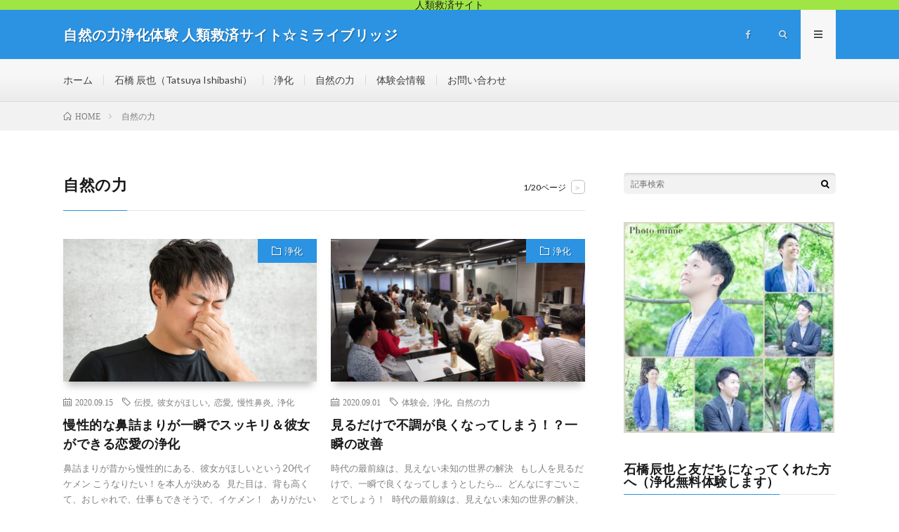

--- FILE ---
content_type: text/html; charset=UTF-8
request_url: https://joka.mirai-bridge.com/tag/%E8%87%AA%E7%84%B6%E3%81%AE%E5%8A%9B/
body_size: 12971
content:
<!DOCTYPE html>
<html lang="ja" prefix="og: http://ogp.me/ns#">
<head prefix="og: http://ogp.me/ns# fb: http://ogp.me/ns/fb# article: http://ogp.me/ns/article#">
<meta charset="UTF-8">
<title>自然の力│自然の力浄化体験 人類救済サイト☆ミライブリッジ</title>
<link rel='dns-prefetch' href='//webfonts.xserver.jp' />
<link rel='dns-prefetch' href='//secure.gravatar.com' />
<link rel='dns-prefetch' href='//v0.wordpress.com' />
<link rel='dns-prefetch' href='//widgets.wp.com' />
<link rel='dns-prefetch' href='//s0.wp.com' />
<link rel='dns-prefetch' href='//0.gravatar.com' />
<link rel='dns-prefetch' href='//1.gravatar.com' />
<link rel='dns-prefetch' href='//2.gravatar.com' />
<link rel='stylesheet' id='wp-block-library-css'  href='https://joka.mirai-bridge.com/wp-includes/css/dist/block-library/style.min.css?ver=5.5.17' type='text/css' media='all' />
<style id='wp-block-library-inline-css' type='text/css'>
.has-text-align-justify{text-align:justify;}
</style>
<link rel='stylesheet' id='contact-form-7-css'  href='https://joka.mirai-bridge.com/wp-content/plugins/contact-form-7/includes/css/styles.css?ver=5.2.2' type='text/css' media='all' />
<link rel='stylesheet' id='jetpack_css-css'  href='https://joka.mirai-bridge.com/wp-content/plugins/jetpack/css/jetpack.css?ver=8.9.4' type='text/css' media='all' />
<script type='text/javascript' src='https://joka.mirai-bridge.com/wp-includes/js/jquery/jquery.js?ver=1.12.4-wp' id='jquery-core-js'></script>
<script type='text/javascript' src='https://joka.mirai-bridge.com/wp-content/plugins/enable-jquery-migrate-helper/js/jquery-migrate-1.4.1-wp.js?ver=1.4.1-wp' id='jquery-migrate-js'></script>
<script type='text/javascript' src='//webfonts.xserver.jp/js/xserver.js?ver=1.2.1' id='typesquare_std-js'></script>
<link rel="https://api.w.org/" href="https://joka.mirai-bridge.com/wp-json/" /><link rel="alternate" type="application/json" href="https://joka.mirai-bridge.com/wp-json/wp/v2/tags/15" /><style type='text/css'>img#wpstats{display:none}</style><link rel="stylesheet" href="https://joka.mirai-bridge.com/wp-content/themes/lionmedia/style.css">
<link rel="stylesheet" href="https://joka.mirai-bridge.com/wp-content/themes/lionmedia-child/style.css">
<link rel="stylesheet" href="https://joka.mirai-bridge.com/wp-content/themes/lionmedia/css/icon.css">
<link rel="stylesheet" href="https://fonts.googleapis.com/css?family=Lato:400,700,900">
<meta http-equiv="X-UA-Compatible" content="IE=edge">
<meta name="viewport" content="width=device-width, initial-scale=1, shrink-to-fit=no">
<link rel="dns-prefetch" href="//www.google.com">
<link rel="dns-prefetch" href="//www.google-analytics.com">
<link rel="dns-prefetch" href="//fonts.googleapis.com">
<link rel="dns-prefetch" href="//fonts.gstatic.com">
<link rel="dns-prefetch" href="//pagead2.googlesyndication.com">
<link rel="dns-prefetch" href="//googleads.g.doubleclick.net">
<link rel="dns-prefetch" href="//www.gstatic.com">
<style type="text/css">
.infoHead{background-color:#9fe544;}

.l-header,
.searchNavi__title,
.key__cat,
.eyecatch__cat,
.rankingBox__title,
.categoryDescription,
.pagetop,
.contactTable__header .required,
.heading.heading-primary .heading__bg,
.btn__link:hover,
.widget .tag-cloud-link:hover,
.comment-respond .submit:hover,
.comments__list .comment-reply-link:hover,
.widget .calendar_wrap tbody a:hover,
.comments__list .comment-meta,
.ctaPost__btn{background:#2b93e2;}

.heading.heading-first,
.heading.heading-widget::before,
.heading.heading-footer::before,
.btn__link,
.widget .tag-cloud-link,
.comment-respond .submit,
.comments__list .comment-reply-link,
.content a:hover,
.t-light .l-footer,
.ctaPost__btn{border-color:#2b93e2;}

.categoryBox__title,
.dateList__item a[rel=tag]:hover,
.dateList__item a[rel=category]:hover,
.copySns__copyLink:hover,
.btn__link,
.widget .tag-cloud-link,
.comment-respond .submit,
.comments__list .comment-reply-link,
.widget a:hover,
.widget ul li .rsswidget,
.content a,
.related__title,
.ctaPost__btn:hover{color:#2b93e2;}

.c-user01 {color:#000 !important}
.bgc-user01 {background:#000 !important}
.hc-user01:hover {color:#000 !important}
.c-user02 {color:#000 !important}
.bgc-user02 {background:#000 !important}
.hc-user02:hover {color:#000 !important}
.c-user03 {color:#000 !important}
.bgc-user03 {background:#000 !important}
.hc-user03:hover {color:#000 !important}
.c-user04 {color:#000 !important}
.bgc-user04 {background:#000 !important}
.hc-user04:hover {color:#000 !important}
.c-user05 {color:#000 !important}
.bgc-user05 {background:#000 !important}
.hc-user05:hover {color:#000 !important}

</style>

<!-- Jetpack Open Graph Tags -->
<meta property="og:type" content="website" />
<meta property="og:title" content="自然の力│自然の力浄化体験 人類救済サイト☆ミライブリッジ" />
<meta property="og:url" content="https://joka.mirai-bridge.com/tag/%e8%87%aa%e7%84%b6%e3%81%ae%e5%8a%9b/" />
<meta property="og:site_name" content="自然の力浄化体験 人類救済サイト☆ミライブリッジ" />
<meta property="og:image" content="https://joka.mirai-bridge.com/wp-content/uploads/2018/11/cropped-Collage-2018-09-29-23_48_31.jpg" />
<meta property="og:image:width" content="512" />
<meta property="og:image:height" content="512" />
<meta property="og:locale" content="ja_JP" />

<!-- End Jetpack Open Graph Tags -->
<link rel="icon" href="https://joka.mirai-bridge.com/wp-content/uploads/2018/11/cropped-Collage-2018-09-29-23_48_31-32x32.jpg" sizes="32x32" />
<link rel="icon" href="https://joka.mirai-bridge.com/wp-content/uploads/2018/11/cropped-Collage-2018-09-29-23_48_31-192x192.jpg" sizes="192x192" />
<link rel="apple-touch-icon" href="https://joka.mirai-bridge.com/wp-content/uploads/2018/11/cropped-Collage-2018-09-29-23_48_31-180x180.jpg" />
<meta name="msapplication-TileImage" content="https://joka.mirai-bridge.com/wp-content/uploads/2018/11/cropped-Collage-2018-09-29-23_48_31-270x270.jpg" />
			<style type="text/css" id="wp-custom-css">
				/*　Googleカレンダー埋め込み  */

.g-calendar {
    text-align:center;
    }

.g-calendar iframe {
    width:100%;
    max-width:800px;
    height:400px;
    }

@media (min-width: 768px) {
    
.g-calendar iframe {
    height:600px;
    }
        
}





/* 必須マーク */
.must{
	color: #fff;
	margin-right: 10px;
	padding: 6px 10px;
	background: #b2384e;
	border-radius: 20px;
}

/* 任意マーク */
.free {
	color: #fff;
	margin-right: 10px;
	padding: 6px 10px;
	background: #424242;
	border-radius: 20px;
}

/* 項目名を太字にする */
form p {
	font-weight: 600;
}

/* 入力項目を見やすくする */
input.wpcf7-form-control.wpcf7-text,
textarea.wpcf7-form-control.wpcf7-textarea {
	width: 100%;
	padding: 8px 15px;
	margin-right: 10px;
	margin-top: 10px;
	border: 1px solid #d0d5d8;
	border-radius: 3px;
}
textarea.wpcf7-form-control.wpcf7-textarea {
	height: 200px;
}

/* 必須項目の入力欄を黄色にする */
input.wpcf7-form-control.wpcf7-text.wpcf7-validates-as-required {
	background: rgba(255, 255, 142, 0.46);
}

/* 送信ボタンを見やすくする */
input.wpcf7-submit {
	width: 100%;
	height: 80px;
	background: #2b93e2;
	color: #fff;
	font-size: 20px;
	font-weight: 600;
}

/* エラーメッセージを見やすくする */
span.wpcf7-not-valid-tip,
.wpcf7-response-output.wpcf7-validation-errors {
	color: red;
	font-weight: 600;
}			</style>
		<meta property="og:site_name" content="自然の力浄化体験 人類救済サイト☆ミライブリッジ" />
<meta property="og:type" content="website" />
<meta property="og:title" content="自然の力│自然の力浄化体験 人類救済サイト☆ミライブリッジ" />
<meta property="og:description" content="自然の力の浄化体験開催中！人類救済サイト☆ミライブリッジから幸せ人生が始まります。痛み・悩み・不調を解決する見えない不思議な世界を体験してみませんか？" />
<meta property="og:url" content="https://joka.mirai-bridge.com/tag/%e4%bc%9d%e6%8e%88/" />
<meta property="og:image" content="https://joka.mirai-bridge.com/wp-content/uploads/2018/11/IMG_5822.jpg" />
<meta name="twitter:card" content="summary" />
<meta property="fb:admins" content="tatsuya.ishibashi.923" />



</head>
<body class="t-light t-rich">

    <div class="infoHead">
          人類救済サイト      </div>
  
  <!--l-header-->
  <header class="l-header">
    <div class="container">
      
      <div class="siteTitle">

              <p class="siteTitle__name  u-txtShdw">
          <a class="siteTitle__link" href="https://joka.mirai-bridge.com">
            <span class="siteTitle__main">自然の力浄化体験 人類救済サイト☆ミライブリッジ</span>
          </a>
          <span class="siteTitle__sub">自然の力の浄化体験開催中！人類救済サイト☆ミライブリッジから幸せ人生が始まります。痛み・悩み・不調を解決する見えない不思議な世界を体験してみませんか？</span>
		</p>	        </div>
      
      <nav class="menuNavi">      
                <ul class="menuNavi__list">
		              <li class="menuNavi__item u-none-sp u-txtShdw"><a class="menuNavi__link icon-facebook" href="https://www.facebook.com/tatsuya.ishibashi.923"></a></li>
		              <li class="menuNavi__item u-txtShdw"><span class="menuNavi__link icon-search" id="menuNavi__search" onclick="toggle__search();"></span></li>
            <li class="menuNavi__item u-txtShdw"><span class="menuNavi__link menuNavi__link-current icon-menu" id="menuNavi__menu" onclick="toggle__menu();"></span></li>
                  </ul>
      </nav>
      
    </div>
  </header>
  <!--/l-header-->
  
  <!--l-extra-->
        <div class="l-extraNone" id="extra__search">
      <div class="container">
        <div class="searchNavi">
                    <div class="searchNavi__title u-txtShdw">注目キーワード</div>
          <ul class="searchNavi__list">
                          <li class="searchNavi__item"><a class="searchNavi__link" href="https://joka.mirai-bridge.com/?s=自然の力">自然の力</a></li>
                          <li class="searchNavi__item"><a class="searchNavi__link" href="https://joka.mirai-bridge.com/?s=遠隔浄化">遠隔浄化</a></li>
                          <li class="searchNavi__item"><a class="searchNavi__link" href="https://joka.mirai-bridge.com/?s=人類救済">人類救済</a></li>
                          <li class="searchNavi__item"><a class="searchNavi__link" href="https://joka.mirai-bridge.com/?s=体験会">体験会</a></li>
                          <li class="searchNavi__item"><a class="searchNavi__link" href="https://joka.mirai-bridge.com/?s=自然葬">自然葬</a></li>
			          </ul>
                    
                <div class="searchBox">
        <form class="searchBox__form" method="get" target="_top" action="https://joka.mirai-bridge.com/" >
          <input class="searchBox__input" type="text" maxlength="50" name="s" placeholder="記事検索"><button class="searchBox__submit icon-search" type="submit" value="search"> </button>
        </form>
      </div>        </div>
      </div>
    </div>
        
    <div class="l-extra" id="extra__menu">
      <div class="container container-max">
        <nav class="globalNavi">
          <ul class="globalNavi__list">
          	        <li id="menu-item-36" class="menu-item menu-item-type-custom menu-item-object-custom menu-item-home menu-item-36"><a href="https://joka.mirai-bridge.com/">ホーム</a></li>
<li id="menu-item-38" class="menu-item menu-item-type-post_type menu-item-object-page menu-item-38"><a href="https://joka.mirai-bridge.com/tatsuya_ishibashi/">石橋 辰也（Tatsuya Ishibashi）</a></li>
<li id="menu-item-40" class="menu-item menu-item-type-post_type menu-item-object-page menu-item-40"><a href="https://joka.mirai-bridge.com/joka/">浄化</a></li>
<li id="menu-item-41" class="menu-item menu-item-type-post_type menu-item-object-page menu-item-41"><a href="https://joka.mirai-bridge.com/shizenryoku/">自然の力</a></li>
<li id="menu-item-46" class="menu-item menu-item-type-post_type menu-item-object-page menu-item-46"><a href="https://joka.mirai-bridge.com/events/">体験会情報</a></li>
<li id="menu-item-37" class="menu-item menu-item-type-post_type menu-item-object-page menu-item-37"><a href="https://joka.mirai-bridge.com/contact/">お問い合わせ</a></li>
	                                    
                          <li class="menu-item u-none-pc"><a class="icon-facebook" href="https://www.facebook.com/tatsuya.ishibashi.923"></a></li>
                        
                    </ul>
        </nav>
      </div>
    </div>
  <!--/l-extra-->

<div class="breadcrumb" ><div class="container" ><ul class="breadcrumb__list"><li class="breadcrumb__item" itemscope itemtype="http://data-vocabulary.org/Breadcrumb"><a href="https://joka.mirai-bridge.com/" itemprop="url"><span class="icon-home" itemprop="title">HOME</span></a></li><li class="breadcrumb__item">自然の力</li></ul></div></div>   
  <!-- l-wrapper -->
  <div class="l-wrapper">
	
    <!-- l-main -->
    <main class="l-main">
	  
            <header class="archiveTitle">
        <h1 class="heading heading-first">自然の力</h1>
		<div class="subPager"><span class="subPager__text">1/20ページ</span><ul class="subPager__list"><li class="subPager__item"><a href="https://joka.mirai-bridge.com/tag/%E8%87%AA%E7%84%B6%E3%81%AE%E5%8A%9B/page/2/" class="subPager__link">&gt;</a></li></ul></div>      </header>
            
      	  
	          <div class="archive">
	    	                  <article class="archiveItem
	         archiveItem-wideSp">
        
        <div class="eyecatch eyecatch-archive">
                    <span class="eyecatch__cat bgc u-txtShdw"><a href="https://joka.mirai-bridge.com/category/joka/" rel="category tag">浄化</a></span>
          <a href="https://joka.mirai-bridge.com/hanatsumari-renai_joka/"><img width="640" height="410" src="https://joka.mirai-bridge.com/wp-content/uploads/2020/09/hanatsumari-640x410.jpg" class="attachment-icatch size-icatch wp-post-image" alt="" loading="lazy" /></a>
        </div>
        
                <ul class="dateList dateList-archive">
                    <li class="dateList__item icon-calendar">2020.09.15</li>
                              <li class="dateList__item icon-tag"><a href="https://joka.mirai-bridge.com/tag/%e4%bc%9d%e6%8e%88/" rel="tag">伝授</a><span>, </span><a href="https://joka.mirai-bridge.com/tag/%e5%bd%bc%e5%a5%b3%e3%81%8c%e3%81%bb%e3%81%97%e3%81%84/" rel="tag">彼女がほしい</a><span>, </span><a href="https://joka.mirai-bridge.com/tag/%e6%81%8b%e6%84%9b/" rel="tag">恋愛</a><span>, </span><a href="https://joka.mirai-bridge.com/tag/%e6%85%a2%e6%80%a7%e9%bc%bb%e7%82%8e/" rel="tag">慢性鼻炎</a><span>, </span><a href="https://joka.mirai-bridge.com/tag/%e6%b5%84%e5%8c%96/" rel="tag">浄化</a><span>, </span></li>
                  </ul>
        
        <h2 class="heading heading-archive">
          <a class=" hc" href="https://joka.mirai-bridge.com/hanatsumari-renai_joka/">慢性的な鼻詰まりが一瞬でスッキリ＆彼女ができる恋愛の浄化</a>
        </h2>
        
        <p class="archiveItem__text">
		  鼻詰まりが昔から慢性的にある、彼女がほしいという20代イケメン こうなりたい！を本人が決める   見た目は、背も高くて、おしゃれで、仕事もできそうで、イケメン！   ありがたいことに、お友達からのご紹介で、浄化をさせていただきました。     「どうなりたいですか？」の問いかけについては…   〝彼女がほしい〟 〝慢性的な鼻詰まりを良くしたい〟   これは、そうなっていない何か原因が絶対あるはず！ [&hellip;]        </p>
        
        <div class="btn btn-right">
          <a class="btn__link" href="https://joka.mirai-bridge.com/hanatsumari-renai_joka/">続きを読む</a>
        </div>
      
      </article>
		  		  			                  <article class="archiveItem
	         archiveItem-wideSp">
        
        <div class="eyecatch eyecatch-archive">
                    <span class="eyecatch__cat bgc u-txtShdw"><a href="https://joka.mirai-bridge.com/category/joka/" rel="category tag">浄化</a></span>
          <a href="https://joka.mirai-bridge.com/taikenkai_202008/"><img width="730" height="410" src="https://joka.mirai-bridge.com/wp-content/uploads/2020/09/52E88CA9-9456-4D02-9A1F-2EF2F84BBDCB-730x410.jpeg" class="attachment-icatch size-icatch wp-post-image" alt="" loading="lazy" /></a>
        </div>
        
                <ul class="dateList dateList-archive">
                    <li class="dateList__item icon-calendar">2020.09.01</li>
                              <li class="dateList__item icon-tag"><a href="https://joka.mirai-bridge.com/tag/%e4%bd%93%e9%a8%93%e4%bc%9a/" rel="tag">体験会</a><span>, </span><a href="https://joka.mirai-bridge.com/tag/%e6%b5%84%e5%8c%96/" rel="tag">浄化</a><span>, </span><a href="https://joka.mirai-bridge.com/tag/%e8%87%aa%e7%84%b6%e3%81%ae%e5%8a%9b/" rel="tag">自然の力</a><span>, </span></li>
                  </ul>
        
        <h2 class="heading heading-archive">
          <a class=" hc" href="https://joka.mirai-bridge.com/taikenkai_202008/">見るだけで不調が良くなってしまう！？一瞬の改善</a>
        </h2>
        
        <p class="archiveItem__text">
		  時代の最前線は、見えない未知の世界の解決   もし人を見るだけで、一瞬で良くなってしまうとしたら…   どんなにすごいことでしょう！   時代の最前線は、見えない未知の世界の解決、しかもほんの一瞬で！   なぜそんなことが可能かというと、私たちを生かしてくださっている自然（空気）の中にすごい力があって、その力を繋ぐことで、本人が求めたことがそうなってしまう！？世界があります。   ※これはフィクシ [&hellip;]        </p>
        
        <div class="btn btn-right">
          <a class="btn__link" href="https://joka.mirai-bridge.com/taikenkai_202008/">続きを読む</a>
        </div>
      
      </article>
		  		  			                  <article class="archiveItem
	         archiveItem-wideSp">
        
        <div class="eyecatch eyecatch-archive">
                    <span class="eyecatch__cat bgc u-txtShdw"><a href="https://joka.mirai-bridge.com/category/joka/" rel="category tag">浄化</a></span>
          <a href="https://joka.mirai-bridge.com/rinsho_hokoku_20191004/"><img width="730" height="410" src="https://joka.mirai-bridge.com/wp-content/uploads/2019/10/img_6765-730x410.jpg" class="attachment-icatch size-icatch wp-post-image" alt="" loading="lazy" /></a>
        </div>
        
                <ul class="dateList dateList-archive">
                    <li class="dateList__item icon-calendar">2019.10.04</li>
                              <li class="dateList__item icon-tag"><a href="https://joka.mirai-bridge.com/tag/%e3%82%a2%e3%82%b9%e3%83%aa%e3%83%bc%e3%83%88/" rel="tag">アスリート</a><span>, </span><a href="https://joka.mirai-bridge.com/tag/%e3%82%a4%e3%82%b1%e3%83%a1%e3%83%b3/" rel="tag">イケメン</a><span>, </span><a href="https://joka.mirai-bridge.com/tag/%e3%83%a2%e3%83%87%e3%83%ab/" rel="tag">モデル</a><span>, </span><a href="https://joka.mirai-bridge.com/tag/%e6%b5%84%e5%8c%96/" rel="tag">浄化</a><span>, </span><a href="https://joka.mirai-bridge.com/tag/%e7%b5%90%e6%9e%9c/" rel="tag">結果</a><span>, </span></li>
                  </ul>
        
        <h2 class="heading heading-archive">
          <a class=" hc" href="https://joka.mirai-bridge.com/rinsho_hokoku_20191004/">見えない世界の自分改善と臨床結果</a>
        </h2>
        
        <p class="archiveItem__text">
		  やっぱり自然が1番いい！ どうも♫見えない世界をまじめにやっているイケメン辰也です。 久々のブログです（笑） 最近はいろいろやっていたら寝落ちをしたり、かと思いきや夜遅くまで起きていたり、いろいろです。 ついこの前入ったカフェで盗撮されました！ お友達に（笑） （全然いいんやけど！） １つ思ったことがありました。 やっぱり自然体が1番いい！！ ってことです。 そんな自然体で、自然とつながる改善をし [&hellip;]        </p>
        
        <div class="btn btn-right">
          <a class="btn__link" href="https://joka.mirai-bridge.com/rinsho_hokoku_20191004/">続きを読む</a>
        </div>
      
      </article>
		  		  			                  <article class="archiveItem
	         archiveItem-wideSp">
        
        <div class="eyecatch eyecatch-archive">
                    <span class="eyecatch__cat bgc u-txtShdw"><a href="https://joka.mirai-bridge.com/category/joka/" rel="category tag">浄化</a></span>
          <a href="https://joka.mirai-bridge.com/joka_report_20190925/"><img width="730" height="410" src="https://joka.mirai-bridge.com/wp-content/uploads/2019/09/richmenu_taikenkai_20190927-0929-1-730x410.png" class="attachment-icatch size-icatch wp-post-image" alt="" loading="lazy" /></a>
        </div>
        
                <ul class="dateList dateList-archive">
                    <li class="dateList__item icon-calendar">2019.09.26</li>
                              <li class="dateList__item icon-tag"><a href="https://joka.mirai-bridge.com/tag/%e3%82%bb%e3%83%9f%e3%83%8a%e3%83%bc/" rel="tag">セミナー</a><span>, </span><a href="https://joka.mirai-bridge.com/tag/%e4%bd%93%e9%a8%93%e4%bc%9a/" rel="tag">体験会</a><span>, </span><a href="https://joka.mirai-bridge.com/tag/%e5%ac%89%e3%81%97%e3%81%84%e5%a0%b1%e5%91%8a/" rel="tag">嬉しい報告</a><span>, </span><a href="https://joka.mirai-bridge.com/tag/%e5%b0%8f%e5%b7%9d%e8%a3%95%e4%b8%96%e5%85%88%e7%94%9f/" rel="tag">小川裕世先生</a><span>, </span><a href="https://joka.mirai-bridge.com/tag/%e6%94%b9%e5%96%84/" rel="tag">改善</a><span>, </span></li>
                  </ul>
        
        <h2 class="heading heading-archive">
          <a class=" hc" href="https://joka.mirai-bridge.com/joka_report_20190925/">友達からの嬉しい臨床報告</a>
        </h2>
        
        <p class="archiveItem__text">
		  起こることは全部自分 毎日自然とつながって、浄化というのを24時間受け取ることができます。 それにはいろんな結果があって、99%の見えない世界が変わります。 するとどうなるか…、1%でこうしたい！と思ったり、求めたものが結果になったりします。 全部自分がやっています〜！ そんな結果を日々感じられ、毎月毎月進化しているお友達のＫちゃん（男性）からの臨床報告です。 Ｋちゃん（男性）臨時収入があった！  [&hellip;]        </p>
        
        <div class="btn btn-right">
          <a class="btn__link" href="https://joka.mirai-bridge.com/joka_report_20190925/">続きを読む</a>
        </div>
      
      </article>
		  		  			                  <article class="archiveItem
	         archiveItem-wideSp">
        
        <div class="eyecatch eyecatch-archive">
                    <span class="eyecatch__cat bgc u-txtShdw"><a href="https://joka.mirai-bridge.com/category/%e6%9c%aa%e6%9d%a5/" rel="category tag">未来</a></span>
          <a href="https://joka.mirai-bridge.com/mugen_wakuwaku/"><img width="730" height="410" src="https://joka.mirai-bridge.com/wp-content/uploads/2019/09/c431137e5fec36fb4419978e0750531f-730x410.png" class="attachment-icatch size-icatch wp-post-image" alt="" loading="lazy" /></a>
        </div>
        
                <ul class="dateList dateList-archive">
                    <li class="dateList__item icon-calendar">2019.09.19</li>
                              <li class="dateList__item icon-tag"><a href="https://joka.mirai-bridge.com/tag/%e3%82%bb%e3%83%9f%e3%83%8a%e3%83%bc/" rel="tag">セミナー</a><span>, </span><a href="https://joka.mirai-bridge.com/tag/%e3%83%af%e3%82%af%e3%83%af%e3%82%af/" rel="tag">ワクワク</a><span>, </span><a href="https://joka.mirai-bridge.com/tag/%e4%bd%93%e9%a8%93%e4%bc%9a/" rel="tag">体験会</a><span>, </span><a href="https://joka.mirai-bridge.com/tag/%e6%9e%a0/" rel="tag">枠</a><span>, </span><a href="https://joka.mirai-bridge.com/tag/%e6%b5%84%e5%8c%96/" rel="tag">浄化</a><span>, </span></li>
                  </ul>
        
        <h2 class="heading heading-archive">
          <a class=" hc" href="https://joka.mirai-bridge.com/mugen_wakuwaku/">枠の発想と無限の発想</a>
        </h2>
        
        <p class="archiveItem__text">
		  無限の世界を求めて楽しみ中 どうも♫見えない無限の世界を楽しんでいるイケメン辰也です。 無限の世界を楽しんでいると、ふと枠の中にいるとすごく窮屈な思いをしていることに気付きました。良いとか悪いとかじゃなく感覚的なものです。 本来みんなそうですが、この世に生まれて無限の可能性と世界で生きているはずなんだと思います。 作られた社会や仕組み、ルール、法律、さまざまありますが、全部人が作ったものです。 そ [&hellip;]        </p>
        
        <div class="btn btn-right">
          <a class="btn__link" href="https://joka.mirai-bridge.com/mugen_wakuwaku/">続きを読む</a>
        </div>
      
      </article>
		  		  			                  <article class="archiveItem
	         archiveItem-wideSp">
        
        <div class="eyecatch eyecatch-archive">
                    <span class="eyecatch__cat bgc u-txtShdw"><a href="https://joka.mirai-bridge.com/category/shizenryoku/" rel="category tag">自然の力</a></span>
          <a href="https://joka.mirai-bridge.com/cause_myself/"><img width="730" height="410" src="https://joka.mirai-bridge.com/wp-content/uploads/2019/09/238999f67893d57ba07940bf02a39e52-1-730x410.png" class="attachment-icatch size-icatch wp-post-image" alt="" loading="lazy" /></a>
        </div>
        
                <ul class="dateList dateList-archive">
                    <li class="dateList__item icon-calendar">2019.09.18</li>
                              <li class="dateList__item icon-tag"><a href="https://joka.mirai-bridge.com/tag/%e3%82%bb%e3%83%9f%e3%83%8a%e3%83%bc/" rel="tag">セミナー</a><span>, </span><a href="https://joka.mirai-bridge.com/tag/%e4%bd%93%e9%a8%93%e4%bc%9a/" rel="tag">体験会</a><span>, </span><a href="https://joka.mirai-bridge.com/tag/%e5%8e%9f%e5%9b%a0/" rel="tag">原因</a><span>, </span><a href="https://joka.mirai-bridge.com/tag/%e6%b5%84%e5%8c%96/" rel="tag">浄化</a><span>, </span><a href="https://joka.mirai-bridge.com/tag/%e7%8a%af%e4%ba%ba/" rel="tag">犯人</a><span>, </span></li>
                  </ul>
        
        <h2 class="heading heading-archive">
          <a class=" hc" href="https://joka.mirai-bridge.com/cause_myself/">衝撃！？犯人は自分だった！？</a>
        </h2>
        
        <p class="archiveItem__text">
		  結果からみてわかること どうも♫見えない世界をまじめにやっているイケメン辰也です。 ちょっと久々のブログです♫ 何をしてたかというと…体験会（笑）を楽しんでいました。 いつものことなのですが♫ 体験会と言っても、毎回同じではなくて、毎回参加しても何か違うんです！ だから、何回体験会をしても、何回参加しても楽しめます。不思議です（笑） だいたい体験会では、体の不調を訴えて来られる方や、何か気分が乗ら [&hellip;]        </p>
        
        <div class="btn btn-right">
          <a class="btn__link" href="https://joka.mirai-bridge.com/cause_myself/">続きを読む</a>
        </div>
      
      </article>
		  		  			                  <article class="archiveItem
	         archiveItem-wideSp">
        
        <div class="eyecatch eyecatch-archive">
                    <span class="eyecatch__cat bgc u-txtShdw"><a href="https://joka.mirai-bridge.com/category/renai/" rel="category tag">恋愛</a></span>
          <a href="https://joka.mirai-bridge.com/wedding_20190908/"><img width="730" height="410" src="https://joka.mirai-bridge.com/wp-content/uploads/2019/09/img_6617-730x410.jpg" class="attachment-icatch size-icatch wp-post-image" alt="" loading="lazy" /></a>
        </div>
        
                <ul class="dateList dateList-archive">
                    <li class="dateList__item icon-calendar">2019.09.12</li>
                              <li class="dateList__item icon-tag"><a href="https://joka.mirai-bridge.com/tag/%e3%81%8a%e3%81%8b%e3%81%92%e3%81%95%e3%81%be/" rel="tag">おかげさま</a><span>, </span><a href="https://joka.mirai-bridge.com/tag/%e3%83%91%e3%83%bc%e3%83%88%e3%83%8a%e3%83%bc/" rel="tag">パートナー</a><span>, </span><a href="https://joka.mirai-bridge.com/tag/%e4%bd%93%e9%a8%93%e4%bc%9a/" rel="tag">体験会</a><span>, </span><a href="https://joka.mirai-bridge.com/tag/%e5%b9%b8%e3%81%9b/" rel="tag">幸せ</a><span>, </span><a href="https://joka.mirai-bridge.com/tag/%e6%81%8b%e6%84%9b/" rel="tag">恋愛</a><span>, </span></li>
                  </ul>
        
        <h2 class="heading heading-archive">
          <a class=" hc" href="https://joka.mirai-bridge.com/wedding_20190908/">人生で最高の瞬間が続きます</a>
        </h2>
        
        <p class="archiveItem__text">
		  ありえないことが起こっています！ どうも♫見えない世界をまじめにやっているイケメン辰也です。 想像を超えたことが次々に起こっています。 もちろん自分が起こしたわけではなくて、みなさんのおかげさまでそうなりました。ありがたいお話です。 結婚式… 普通は、1から10まで段取りしてプランニングしていくのだと思いますが、お友達の愛から始まり、いつの間にか出来上がったという感じです。 この背景には、たくさん [&hellip;]        </p>
        
        <div class="btn btn-right">
          <a class="btn__link" href="https://joka.mirai-bridge.com/wedding_20190908/">続きを読む</a>
        </div>
      
      </article>
		  		  			                  <article class="archiveItem
	         archiveItem-wideSp">
        
        <div class="eyecatch eyecatch-archive">
                    <span class="eyecatch__cat bgc u-txtShdw"><a href="https://joka.mirai-bridge.com/category/taikenkai/" rel="category tag">体験会</a></span>
          <a href="https://joka.mirai-bridge.com/zoom-joka_20190903/"><img width="730" height="410" src="https://joka.mirai-bridge.com/wp-content/uploads/2019/09/42d774126f991bcd0fe2936f4ac31d08-730x410.png" class="attachment-icatch size-icatch wp-post-image" alt="" loading="lazy" /></a>
        </div>
        
                <ul class="dateList dateList-archive">
                    <li class="dateList__item icon-calendar">2019.09.02</li>
                              <li class="dateList__item icon-tag"><a href="https://joka.mirai-bridge.com/tag/zoom/" rel="tag">Zoom</a><span>, </span><a href="https://joka.mirai-bridge.com/tag/%e3%81%be%e3%81%98%e3%82%81/" rel="tag">まじめ</a><span>, </span><a href="https://joka.mirai-bridge.com/tag/%e4%bd%93%e6%84%9f/" rel="tag">体感</a><span>, </span><a href="https://joka.mirai-bridge.com/tag/%e4%bd%93%e9%a8%93%e4%bc%9a/" rel="tag">体験会</a><span>, </span><a href="https://joka.mirai-bridge.com/tag/%e5%a4%a7%e9%98%aa%e9%a7%85%e5%89%8d%e7%ac%ac2%e3%83%93%e3%83%ab/" rel="tag">大阪駅前第2ビル</a><span>, </span></li>
                  </ul>
        
        <h2 class="heading heading-archive">
          <a class=" hc" href="https://joka.mirai-bridge.com/zoom-joka_20190903/">今流行りのZoomで遠隔浄化体験</a>
        </h2>
        
        <p class="archiveItem__text">
		  Zoomでできる初体験 どうも♫見えない世界をまじめにやっているイケメン辰也です。 9月もスタートして、また新たな気持ちで切り替えています。 そのままじゃ何も変わらない… 今まで大丈夫だったことが、また進化するために乗り越えていくといいものもあったり！？ 毎日がやってきて、全く同じ毎日より、日々進化していく毎日の方がいいな〜って思います。 最近、若い人が増えてきています。 20〜30歳代まで！ こ [&hellip;]        </p>
        
        <div class="btn btn-right">
          <a class="btn__link" href="https://joka.mirai-bridge.com/zoom-joka_20190903/">続きを読む</a>
        </div>
      
      </article>
		  		  			                  <article class="archiveItem
	         archiveItem-wideSp">
        
        <div class="eyecatch eyecatch-archive">
                    <span class="eyecatch__cat bgc u-txtShdw"><a href="https://joka.mirai-bridge.com/category/shizenryoku/" rel="category tag">自然の力</a></span>
          <a href="https://joka.mirai-bridge.com/joka_20170830/"><img width="730" height="410" src="https://joka.mirai-bridge.com/wp-content/uploads/2019/08/0a8bc6156c3db60d800becbd658c4854-730x410.png" class="attachment-icatch size-icatch wp-post-image" alt="" loading="lazy" /></a>
        </div>
        
                <ul class="dateList dateList-archive">
                    <li class="dateList__item icon-calendar">2019.08.31</li>
                              <li class="dateList__item icon-tag"><a href="https://joka.mirai-bridge.com/tag/%e3%82%a4%e3%83%99%e3%83%b3%e3%83%88/" rel="tag">イベント</a><span>, </span><a href="https://joka.mirai-bridge.com/tag/%e3%82%bb%e3%83%9f%e3%83%8a%e3%83%bc/" rel="tag">セミナー</a><span>, </span><a href="https://joka.mirai-bridge.com/tag/%e4%ba%ba%e7%94%9f/" rel="tag">人生</a><span>, </span><a href="https://joka.mirai-bridge.com/tag/%e4%bb%95%e4%ba%8b/" rel="tag">仕事</a><span>, </span><a href="https://joka.mirai-bridge.com/tag/%e4%bd%93%e6%84%9f/" rel="tag">体感</a><span>, </span></li>
                  </ul>
        
        <h2 class="heading heading-archive">
          <a class=" hc" href="https://joka.mirai-bridge.com/joka_20170830/">2年前の8月30日からつながることを決めた</a>
        </h2>
        
        <p class="archiveItem__text">
		  この2年の進化はすごい！ どうも♫見えない世界をまじめにやっているイケメン辰也です。 この2年何があったかというと、いろいろありましたが…（笑） 1番大きかったのは、 「自然の力と24時間つながったこと」 です。 自然の力をつないでくださり、見えない世界で自然に沿う状態に浄化してくださいます。 この価値は体感して求める人だけがわかるものかもしれません。 もちろん自然の中に生かされているのは変わりま [&hellip;]        </p>
        
        <div class="btn btn-right">
          <a class="btn__link" href="https://joka.mirai-bridge.com/joka_20170830/">続きを読む</a>
        </div>
      
      </article>
		  		  			                  <article class="archiveItem
	         archiveItem-wideSp">
        
        <div class="eyecatch eyecatch-archive">
                    <span class="eyecatch__cat bgc u-txtShdw"><a href="https://joka.mirai-bridge.com/category/%e6%9c%aa%e6%9d%a5/" rel="category tag">未来</a></span>
          <a href="https://joka.mirai-bridge.com/kakugo_kimeru/"><img width="730" height="410" src="https://joka.mirai-bridge.com/wp-content/uploads/2019/08/9DC4972D-758A-480B-9D98-6714A557E895-730x410.jpeg" class="attachment-icatch size-icatch wp-post-image" alt="" loading="lazy" /></a>
        </div>
        
                <ul class="dateList dateList-archive">
                    <li class="dateList__item icon-calendar">2019.08.24</li>
                              <li class="dateList__item icon-tag"><a href="https://joka.mirai-bridge.com/tag/%e4%bd%93%e9%a8%93%e4%bc%9a/" rel="tag">体験会</a><span>, </span><a href="https://joka.mirai-bridge.com/tag/%e6%b1%ba%e3%82%81%e3%82%8b/" rel="tag">決める</a><span>, </span><a href="https://joka.mirai-bridge.com/tag/%e6%b5%84%e5%8c%96/" rel="tag">浄化</a><span>, </span><a href="https://joka.mirai-bridge.com/tag/%e8%87%aa%e7%84%b6/" rel="tag">自然</a><span>, </span><a href="https://joka.mirai-bridge.com/tag/%e8%87%aa%e7%84%b6%e3%81%ae%e5%8a%9b/" rel="tag">自然の力</a><span>, </span></li>
                  </ul>
        
        <h2 class="heading heading-archive">
          <a class=" hc" href="https://joka.mirai-bridge.com/kakugo_kimeru/">覚悟して、そして決めるという行動</a>
        </h2>
        
        <p class="archiveItem__text">
		  見えない世界で決めること どうも♫見えない世界をまじめにやっているイケメン辰也です。 少しブログにかける時間を別の時間に使わせていただいておりました。 見えない世界をまじめにやるようになって、やっぱり思うことがあります。 ◯◯になったら、△△する じゃなくて… △△する！って決めたら◯◯になる！ という無限の思いの世界が大事だな〜って思います。そこに取引じゃなくて、感謝とおかげさまがあれば♫ 本当 [&hellip;]        </p>
        
        <div class="btn btn-right">
          <a class="btn__link" href="https://joka.mirai-bridge.com/kakugo_kimeru/">続きを読む</a>
        </div>
      
      </article>
		  		  		        </div>
	  	  
	  <div class="pager"><span aria-current="page" class="page-numbers current">1</span>
<span class="page-numbers dots">&hellip;</span>
<a class="page-numbers" href="https://joka.mirai-bridge.com/tag/%E8%87%AA%E7%84%B6%E3%81%AE%E5%8A%9B/page/20/">20</a>
<a class="next page-numbers" href="https://joka.mirai-bridge.com/tag/%E8%87%AA%E7%84%B6%E3%81%AE%E5%8A%9B/page/2/">NEXT</a></div>      
    </main>
    <!-- /l-main -->
    
	    <!-- l-sidebar -->
          <div class="l-sidebar">
	  
	          <aside class="widget">      <div class="searchBox">
        <form class="searchBox__form" method="get" target="_top" action="https://joka.mirai-bridge.com/" >
          <input class="searchBox__input" type="text" maxlength="50" name="s" placeholder="記事検索"><button class="searchBox__submit icon-search" type="submit" value="search"> </button>
        </form>
      </div></aside><aside class="widget"><img width="300" height="300" src="https://joka.mirai-bridge.com/wp-content/uploads/2018/11/Collage-2018-09-29-23_48_31-300x300.jpg" class="image wp-image-42  attachment-medium size-medium" alt="" loading="lazy" style="max-width: 100%; height: auto;" /></aside><aside class="widget"><h2 class="heading heading-widget">石橋辰也と友だちになってくれた方へ（浄化無料体験します）</h2>			<div class="textwidget"><p><a href="https://line.me/R/ti/p/%40hqk9221g"><img src="https://scdn.line-apps.com/n/line_add_friends/btn/ja.png" alt="友だち追加" height="108" border="0" /></a></p>
</div>
		</aside><aside class="widget"><h2 class="heading heading-widget">最近のコメント</h2><ul id="recentcomments"><li class="recentcomments"><a href="https://joka.mirai-bridge.com/taikenkai_20190709/#comment-24">毎週火曜日の感動が楽しみです</a> に <span class="comment-author-link"><a href='https://wakudokichan.com/sekaidefushigi/' rel='external nofollow ugc' class='url'>世界で最も不思議な、本物&#x2728; │ わくドキちゃんの愉快な幸せブログ</a></span> より</li><li class="recentcomments"><a href="https://joka.mirai-bridge.com/not_spiritual/#comment-23">もしかしてスピリチュアルやってるの？</a> に <span class="comment-author-link"><a href='https://natural-lovely-garden.com/ikigai/' rel='external nofollow ugc' class='url'>生き甲斐が大切│女子力アップで幸せのお姫様☆純愛の自然力女子になる方法</a></span> より</li><li class="recentcomments"><a href="https://joka.mirai-bridge.com/hula_hoop_2/#comment-22">フラフープの中に入るだけで良くなる！？第2弾</a> に <span class="comment-author-link"><a href='https://wakudokichan.com/post-1090/' rel='external nofollow ugc' class='url'>わくドキッ&#x1f495;&#x1f606;初体験&#x2728; │ わくドキちゃんの愉快な幸せブログ</a></span> より</li><li class="recentcomments"><a href="https://joka.mirai-bridge.com/important_things/#comment-21">見えない世界の大事なものがない！？</a> に <span class="comment-author-link"><a href='https://ogawahiroyo.org/lifeline/archives/4090' rel='external nofollow ugc' class='url'>火曜の夜はZOOMでNight！6/18(火) | 200万人の友達サイト＊自然の力Soul Beauty＊</a></span> より</li><li class="recentcomments"><a href="https://joka.mirai-bridge.com/become_male/#comment-18">仕事の頑張ぎは見えない世界でおとこ化する！？</a> に <span class="comment-author-link"><a href='https://ogawahiroyo.org/lifeline/archives/4062' rel='external nofollow ugc' class='url'>自然力zoom体験/8県をつないでの遠隔浄化 | 200万人の友達サイト＊自然の力Soul Beauty＊</a></span> より</li></ul></aside><aside class="widget"><h2 class="heading heading-widget">アーカイブ</h2>
			<ul>
					<li><a href='https://joka.mirai-bridge.com/2020/11/'>2020年11月</a></li>
	<li><a href='https://joka.mirai-bridge.com/2020/09/'>2020年9月</a></li>
	<li><a href='https://joka.mirai-bridge.com/2019/10/'>2019年10月</a></li>
	<li><a href='https://joka.mirai-bridge.com/2019/09/'>2019年9月</a></li>
	<li><a href='https://joka.mirai-bridge.com/2019/08/'>2019年8月</a></li>
	<li><a href='https://joka.mirai-bridge.com/2019/07/'>2019年7月</a></li>
	<li><a href='https://joka.mirai-bridge.com/2019/06/'>2019年6月</a></li>
	<li><a href='https://joka.mirai-bridge.com/2019/05/'>2019年5月</a></li>
	<li><a href='https://joka.mirai-bridge.com/2019/04/'>2019年4月</a></li>
	<li><a href='https://joka.mirai-bridge.com/2019/03/'>2019年3月</a></li>
	<li><a href='https://joka.mirai-bridge.com/2019/02/'>2019年2月</a></li>
	<li><a href='https://joka.mirai-bridge.com/2019/01/'>2019年1月</a></li>
	<li><a href='https://joka.mirai-bridge.com/2018/12/'>2018年12月</a></li>
			</ul>

			</aside><aside class="widget"><h2 class="heading heading-widget">カテゴリー</h2>
			<ul>
					<li class="cat-item cat-item-101"><a href="https://joka.mirai-bridge.com/category/web/">Web</a>
</li>
	<li class="cat-item cat-item-2"><a href="https://joka.mirai-bridge.com/category/information/">お知らせ</a>
</li>
	<li class="cat-item cat-item-9"><a href="https://joka.mirai-bridge.com/category/event/">イベント</a>
</li>
	<li class="cat-item cat-item-3"><a href="https://joka.mirai-bridge.com/category/taikenkai/">体験会</a>
</li>
	<li class="cat-item cat-item-26"><a href="https://joka.mirai-bridge.com/category/friend/">友達</a>
</li>
	<li class="cat-item cat-item-6"><a href="https://joka.mirai-bridge.com/category/cheering/">応援</a>
</li>
	<li class="cat-item cat-item-8"><a href="https://joka.mirai-bridge.com/category/renai/">恋愛</a>
</li>
	<li class="cat-item cat-item-7"><a href="https://joka.mirai-bridge.com/category/everyday/">日常</a>
</li>
	<li class="cat-item cat-item-365"><a href="https://joka.mirai-bridge.com/category/%e6%9c%aa%e6%9d%a5/">未来</a>
</li>
	<li class="cat-item cat-item-4"><a href="https://joka.mirai-bridge.com/category/joka/">浄化</a>
</li>
	<li class="cat-item cat-item-5"><a href="https://joka.mirai-bridge.com/category/shizenryoku/">自然の力</a>
</li>
	<li class="cat-item cat-item-327"><a href="https://joka.mirai-bridge.com/category/shizensou/">自然葬</a>
</li>
			</ul>

			</aside>	  	  
	        <div class="widgetSticky">
        <aside class="widget_text widget widget-sticky"><h2 class="heading heading-widget">自然の力体験会情報</h2><div class="textwidget custom-html-widget"><iframe style="border: none; overflow: hidden;" src="https://www.facebook.com/plugins/page.php?href=https%3A%2F%2Fwww.facebook.com%2Fshizenryokukansai%2F&amp;tabs=events%2Ctimeline&amp;width=500&amp;height=900&amp;small_header=false&amp;adapt_container_width=true&amp;hide_cover=false&amp;show_facepile=true&amp;appId" width="400" height="600" frameborder="0" scrolling="no"></iframe></div></aside><aside class="widget_text widget widget-sticky"><div class="textwidget custom-html-widget"><a href="https://px.a8.net/svt/ejp?a8mat=2ZWBET+B6H1PU+CO4+6E71D" target="_blank" rel="nofollow noopener noreferrer">
<img border="0" width="320" height="50" alt="" src="https://www24.a8.net/svt/bgt?aid=181226693676&wid=001&eno=01&mid=s00000001642001074000&mc=1"></a>
<img border="0" width="1" height="1" src="https://www19.a8.net/0.gif?a8mat=2ZWBET+B6H1PU+CO4+6E71D" alt=""></div></aside><aside class="widget_text widget widget-sticky"><div class="textwidget custom-html-widget"><a href="https://px.a8.net/svt/ejp?a8mat=2ZWFBJ+5NM9O2+CO4+15SUDT" target="_blank" rel="nofollow noopener noreferrer">
<img border="0" width="350" height="80" alt="" src="https://www28.a8.net/svt/bgt?aid=181231759342&wid=001&eno=01&mid=s00000001642007021000&mc=1"></a>
<img border="0" width="1" height="1" src="https://www10.a8.net/0.gif?a8mat=2ZWFBJ+5NM9O2+CO4+15SUDT" alt=""></div></aside>      </div>
	      
    </div>

    <!-- /l-sidebar -->
	    
  </div>
  <!-- /l-wrapper -->



  <!--l-footer-->
  <footer class="l-footer">
    <div class="container">
      <div class="pagetop u-txtShdw"><a class="pagetop__link" href="#top">Back to Top</a></div>
      
                  <div class="widgetFoot">
        <div class="widgetFoot__contents">
                  <aside class="widget widget-foot"><h2 class="heading heading-footer">石橋　辰也（Tatsuya Ishibashi）</h2><img width="828" height="315" src="https://joka.mirai-bridge.com/wp-content/uploads/2018/11/tatsuya_cover.png" class="image wp-image-43  attachment-full size-full" alt="" loading="lazy" style="max-width: 100%; height: auto;" /></aside><aside class="widget widget-foot"><h2 class="heading heading-footer">Facebookページはこちら</h2>			<div class="textwidget"><p><a href="https://www.facebook.com/tatsuya.ishibashi.923"><img loading="lazy" class="alignleft wp-image-35" src="https://joka.mirai-bridge.com/wp-content/uploads/2018/11/finduson_ja_header_05_2018-300x37.png" alt="" width="400" height="49" /></a></p>
</div>
		</aside><aside class="widget widget-foot"><h2 class="heading heading-footer">LINEお友達追加はこちら</h2>			<div class="textwidget"><p><a href="https://line.me/R/ti/p/%40hqk9221g"><img height="108" border="0" alt="友だち追加" src="https://scdn.line-apps.com/n/line_add_friends/btn/ja.png"></a></p>
</div>
		</aside>	            </div>
        
        <div class="widgetFoot__contents">
                  <aside class="widget widget-foot"><h2 class="heading heading-footer">お問い合わせ</h2>			<div class="textwidget"><div role="form" class="wpcf7" id="wpcf7-f29-o1" lang="ja" dir="ltr">
<div class="screen-reader-response" role="alert" aria-live="polite"></div>
<form action="/tag/%E8%87%AA%E7%84%B6%E3%81%AE%E5%8A%9B/#wpcf7-f29-o1" method="post" class="wpcf7-form init" novalidate="novalidate">
<div style="display: none;">
<input type="hidden" name="_wpcf7" value="29" />
<input type="hidden" name="_wpcf7_version" value="5.2.2" />
<input type="hidden" name="_wpcf7_locale" value="ja" />
<input type="hidden" name="_wpcf7_unit_tag" value="wpcf7-f29-o1" />
<input type="hidden" name="_wpcf7_container_post" value="0" />
<input type="hidden" name="_wpcf7_posted_data_hash" value="" />
</div>
<p><label> メールアドレス (必須)<br />
    <span class="wpcf7-form-control-wrap your-email"><input type="email" name="your-email" value="" size="40" class="wpcf7-form-control wpcf7-text wpcf7-email wpcf7-validates-as-required wpcf7-validates-as-email form-width" aria-required="true" aria-invalid="false" /></span> </label></p>
<p><label> 題名<br />
<span class="wpcf7-form-control-wrap your-subject"><input type="text" name="your-subject" value="" size="40" class="wpcf7-form-control wpcf7-text wpcf7-validates-as-required form-width" aria-required="true" aria-invalid="false" /></span> </label></p>
<p><label> お問い合わせ内容<br />
<span class="wpcf7-form-control-wrap menu-564"><select name="menu-564" class="wpcf7-form-control wpcf7-select wpcf7-validates-as-required" aria-required="true" aria-invalid="false"><option value="浄化について">浄化について</option><option value="体験会について">体験会について</option><option value="自然の力について">自然の力について</option><option value="自然葬について">自然葬について</option><option value="その他">その他</option></select></span> </label></p>
<p><label> メッセージ本文<br />
    <span class="wpcf7-form-control-wrap your-message"><textarea name="your-message" cols="40" rows="10" class="wpcf7-form-control wpcf7-textarea form-width" aria-invalid="false"></textarea></span> </label></p>
<p><label> 確認ボタン</p>
<p><span class="wpcf7-form-control-wrap check"><span class="wpcf7-form-control wpcf7-checkbox wpcf7-validates-as-required"><span class="wpcf7-list-item first last"><label><input type="checkbox" name="check[]" value="確認画面は表示されません。上記内容にて送信しますので、よろしければチェックを入れてください。" /><span class="wpcf7-list-item-label">確認画面は表示されません。上記内容にて送信しますので、よろしければチェックを入れてください。</span></label></span></span></span></p>
<p><input type="submit" value="メール送信" class="wpcf7-form-control wpcf7-submit button" id="form-submit" /></p>
<div class="wpcf7-response-output" role="alert" aria-hidden="true"></div></form></div>
</div>
		</aside>	            </div>
        
        <div class="widgetFoot__contents">
                  <aside class="widget widget-foot"><h2 class="heading heading-footer">ブログ投稿カレンダー</h2><div id="calendar_wrap" class="calendar_wrap"><table id="wp-calendar" class="wp-calendar-table">
	<caption>2026年1月</caption>
	<thead>
	<tr>
		<th scope="col" title="月曜日">月</th>
		<th scope="col" title="火曜日">火</th>
		<th scope="col" title="水曜日">水</th>
		<th scope="col" title="木曜日">木</th>
		<th scope="col" title="金曜日">金</th>
		<th scope="col" title="土曜日">土</th>
		<th scope="col" title="日曜日">日</th>
	</tr>
	</thead>
	<tbody>
	<tr>
		<td colspan="3" class="pad">&nbsp;</td><td>1</td><td>2</td><td>3</td><td>4</td>
	</tr>
	<tr>
		<td>5</td><td>6</td><td>7</td><td>8</td><td>9</td><td>10</td><td>11</td>
	</tr>
	<tr>
		<td>12</td><td>13</td><td>14</td><td>15</td><td>16</td><td>17</td><td>18</td>
	</tr>
	<tr>
		<td>19</td><td>20</td><td>21</td><td>22</td><td>23</td><td id="today">24</td><td>25</td>
	</tr>
	<tr>
		<td>26</td><td>27</td><td>28</td><td>29</td><td>30</td><td>31</td>
		<td class="pad" colspan="1">&nbsp;</td>
	</tr>
	</tbody>
	</table><nav aria-label="前と次の月" class="wp-calendar-nav">
		<span class="wp-calendar-nav-prev"><a href="https://joka.mirai-bridge.com/2020/11/">&laquo; 11月</a></span>
		<span class="pad">&nbsp;</span>
		<span class="wp-calendar-nav-next">&nbsp;</span>
	</nav></div></aside><aside class="widget widget-foot"><h2 class="heading heading-footer">アーカイブ</h2>		<label class="screen-reader-text" for="archives-dropdown-3">アーカイブ</label>
		<select id="archives-dropdown-3" name="archive-dropdown">
			
			<option value="">月を選択</option>
				<option value='https://joka.mirai-bridge.com/2020/11/'> 2020年11月 </option>
	<option value='https://joka.mirai-bridge.com/2020/09/'> 2020年9月 </option>
	<option value='https://joka.mirai-bridge.com/2019/10/'> 2019年10月 </option>
	<option value='https://joka.mirai-bridge.com/2019/09/'> 2019年9月 </option>
	<option value='https://joka.mirai-bridge.com/2019/08/'> 2019年8月 </option>
	<option value='https://joka.mirai-bridge.com/2019/07/'> 2019年7月 </option>
	<option value='https://joka.mirai-bridge.com/2019/06/'> 2019年6月 </option>
	<option value='https://joka.mirai-bridge.com/2019/05/'> 2019年5月 </option>
	<option value='https://joka.mirai-bridge.com/2019/04/'> 2019年4月 </option>
	<option value='https://joka.mirai-bridge.com/2019/03/'> 2019年3月 </option>
	<option value='https://joka.mirai-bridge.com/2019/02/'> 2019年2月 </option>
	<option value='https://joka.mirai-bridge.com/2019/01/'> 2019年1月 </option>
	<option value='https://joka.mirai-bridge.com/2018/12/'> 2018年12月 </option>

		</select>

<script type="text/javascript">
/* <![CDATA[ */
(function() {
	var dropdown = document.getElementById( "archives-dropdown-3" );
	function onSelectChange() {
		if ( dropdown.options[ dropdown.selectedIndex ].value !== '' ) {
			document.location.href = this.options[ this.selectedIndex ].value;
		}
	}
	dropdown.onchange = onSelectChange;
})();
/* ]]> */
</script>
			</aside>	            </div>
      </div>
            
      <div class="copySns ">
        <div class="copySns__copy">
                      © Copyright 2026 <a class="copySns__copyLink" href="https://joka.mirai-bridge.com">自然の力浄化体験 人類救済サイト☆ミライブリッジ</a>.
          	      <span class="copySns__copyInfo u-none">
		    自然の力浄化体験 人類救済サイト☆ミライブリッジ by <a class="copySns__copyLink" href="http://fit-jp.com/" target="_blank">FIT-Web Create</a>. Powered by <a class="copySns__copyLink" href="https://wordpress.org/" target="_blank">WordPress</a>.
          </span>
        </div>
      
                        <ul class="copySns__list">
		              <li class="copySns__listItem"><a class="copySns__listLink icon-facebook" href="https://www.facebook.com/tatsuya.ishibashi.923"></a></li>
		          </ul>
              
      </div>

    </div>     
  </footer>
  <!-- /l-footer -->

      <script type='text/javascript' id='contact-form-7-js-extra'>
/* <![CDATA[ */
var wpcf7 = {"apiSettings":{"root":"https:\/\/joka.mirai-bridge.com\/wp-json\/contact-form-7\/v1","namespace":"contact-form-7\/v1"}};
/* ]]> */
</script>
<script type='text/javascript' src='https://joka.mirai-bridge.com/wp-content/plugins/contact-form-7/includes/js/scripts.js?ver=5.2.2' id='contact-form-7-js'></script>
<script type='text/javascript' src='https://joka.mirai-bridge.com/wp-includes/js/wp-embed.min.js?ver=5.5.17' id='wp-embed-js'></script>
<script type='text/javascript' src='https://stats.wp.com/e-202604.js' async='async' defer='defer'></script>
<script type='text/javascript'>
	_stq = window._stq || [];
	_stq.push([ 'view', {v:'ext',j:'1:8.9.4',blog:'155208273',post:'0',tz:'9',srv:'joka.mirai-bridge.com'} ]);
	_stq.push([ 'clickTrackerInit', '155208273', '0' ]);
</script>
<script>
function toggle__search(){
	extra__search.className="l-extra";
	extra__menu.className="l-extraNone";
	menuNavi__search.className = "menuNavi__link menuNavi__link-current icon-search ";
	menuNavi__menu.className = "menuNavi__link icon-menu";
}

function toggle__menu(){
	extra__search.className="l-extraNone";
	extra__menu.className="l-extra";
	menuNavi__search.className = "menuNavi__link icon-search";
	menuNavi__menu.className = "menuNavi__link menuNavi__link-current icon-menu";
}
</script>  

</body>
</html>














